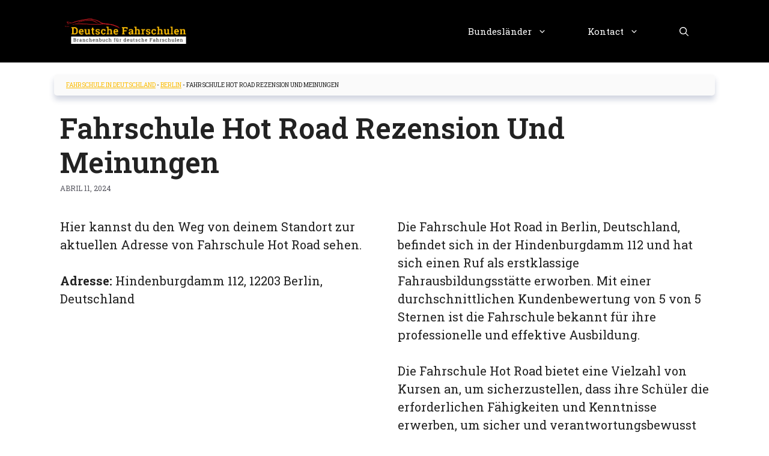

--- FILE ---
content_type: text/html; charset=UTF-8
request_url: https://deutschefahrschulen.com/fahrschule-hot-road/
body_size: 15395
content:
<!DOCTYPE html>
<html lang="es" prefix="og: https://ogp.me/ns#">
<head>
	<meta charset="UTF-8">
		<style>img:is([sizes="auto" i], [sizes^="auto," i]) { contain-intrinsic-size: 3000px 1500px }</style>
	<meta name="viewport" content="width=device-width, initial-scale=1">
<!-- Optimización en motores de búsqueda por Rank Math PRO -  https://rankmath.com/ -->
<title>▷ Fahrschule Hot Road 《 Meinungen》</title>
<meta name="description" content="I➨ Fahrschule Hot Road - Meinungen der Fahrschule ☎ Fragen Sie nach Kursen und Abläufen ➡️ Die besten deutschen Fahrschulen ⭐Jetzt beraten"/>
<meta name="robots" content="follow, index, max-snippet:-1, max-video-preview:-1, max-image-preview:large"/>
<link rel="canonical" href="https://deutschefahrschulen.com/fahrschule-hot-road/" />
<meta property="og:locale" content="es_ES" />
<meta property="og:type" content="article" />
<meta property="og:title" content="▷ Fahrschule Hot Road 《 Meinungen》" />
<meta property="og:description" content="I➨ Fahrschule Hot Road - Meinungen der Fahrschule ☎ Fragen Sie nach Kursen und Abläufen ➡️ Die besten deutschen Fahrschulen ⭐Jetzt beraten" />
<meta property="og:url" content="https://deutschefahrschulen.com/fahrschule-hot-road/" />
<meta property="og:site_name" content="Moteles En Colombia" />
<meta property="article:section" content="Berlin" />
<meta property="article:published_time" content="2024-04-11T08:32:34+02:00" />
<meta name="twitter:card" content="summary_large_image" />
<meta name="twitter:title" content="▷ Fahrschule Hot Road 《 Meinungen》" />
<meta name="twitter:description" content="I➨ Fahrschule Hot Road - Meinungen der Fahrschule ☎ Fragen Sie nach Kursen und Abläufen ➡️ Die besten deutschen Fahrschulen ⭐Jetzt beraten" />
<meta name="twitter:label1" content="Tiempo de lectura" />
<meta name="twitter:data1" content="2 minutos" />
<script type="application/ld+json" class="rank-math-schema-pro">{"@context":"https://schema.org","@graph":[{"@type":["Person","Organization"],"@id":"https://deutschefahrschulen.com/#person","name":"Moteles En Colombia","logo":{"@type":"ImageObject","@id":"https://deutschefahrschulen.com/#logo","url":"https://deutschefahrschulen.com/wp-content/uploads/deutschefahrschulen-150x100.png","contentUrl":"https://deutschefahrschulen.com/wp-content/uploads/deutschefahrschulen-150x100.png","caption":"Moteles En Colombia","inLanguage":"es"},"image":{"@type":"ImageObject","@id":"https://deutschefahrschulen.com/#logo","url":"https://deutschefahrschulen.com/wp-content/uploads/deutschefahrschulen-150x100.png","contentUrl":"https://deutschefahrschulen.com/wp-content/uploads/deutschefahrschulen-150x100.png","caption":"Moteles En Colombia","inLanguage":"es"}},{"@type":"WebSite","@id":"https://deutschefahrschulen.com/#website","url":"https://deutschefahrschulen.com","name":"Moteles En Colombia","publisher":{"@id":"https://deutschefahrschulen.com/#person"},"inLanguage":"es"},{"@type":"ImageObject","@id":"https://lh5.googleusercontent.com/p/AF1QipOZaLF-nrcKuWKBwdblquc2fYdK14BLO2DVqfC8=w800-h500-k-no","url":"https://lh5.googleusercontent.com/p/AF1QipOZaLF-nrcKuWKBwdblquc2fYdK14BLO2DVqfC8=w800-h500-k-no","width":"200","height":"200","inLanguage":"es"},{"@type":"BreadcrumbList","@id":"https://deutschefahrschulen.com/fahrschule-hot-road/#breadcrumb","itemListElement":[{"@type":"ListItem","position":"1","item":{"@id":"https://deutschefahrschulen.com","name":"Fahrschule in Deutschland"}},{"@type":"ListItem","position":"2","item":{"@id":"https://deutschefahrschulen.com/berlin/","name":"Berlin"}},{"@type":"ListItem","position":"3","item":{"@id":"https://deutschefahrschulen.com/fahrschule-hot-road/","name":"Fahrschule Hot Road Rezension und Meinungen"}}]},{"@type":"WebPage","@id":"https://deutschefahrschulen.com/fahrschule-hot-road/#webpage","url":"https://deutschefahrschulen.com/fahrschule-hot-road/","name":"\u25b7 Fahrschule Hot Road \u300a Meinungen\u300b","datePublished":"2024-04-11T08:32:34+02:00","dateModified":"2024-04-11T08:32:34+02:00","isPartOf":{"@id":"https://deutschefahrschulen.com/#website"},"primaryImageOfPage":{"@id":"https://lh5.googleusercontent.com/p/AF1QipOZaLF-nrcKuWKBwdblquc2fYdK14BLO2DVqfC8=w800-h500-k-no"},"inLanguage":"es","breadcrumb":{"@id":"https://deutschefahrschulen.com/fahrschule-hot-road/#breadcrumb"}},{"@type":"Person","@id":"https://deutschefahrschulen.com/author/","url":"https://deutschefahrschulen.com/author/","image":{"@type":"ImageObject","@id":"https://secure.gravatar.com/avatar/?s=96&amp;d=mm&amp;r=g","url":"https://secure.gravatar.com/avatar/?s=96&amp;d=mm&amp;r=g","inLanguage":"es"}},{"@type":"BlogPosting","headline":"\u25b7 Fahrschule Hot Road \u300a Meinungen\u300b","datePublished":"2024-04-11T08:32:34+02:00","dateModified":"2024-04-11T08:32:34+02:00","articleSection":"Berlin","author":{"@id":"https://deutschefahrschulen.com/author/"},"publisher":{"@id":"https://deutschefahrschulen.com/#person"},"description":"I\u27a8 Fahrschule Hot Road - Meinungen der Fahrschule \u260e Fragen Sie nach Kursen und Abl\u00e4ufen \u27a1\ufe0f Die besten deutschen Fahrschulen \u2b50Jetzt beraten","name":"\u25b7 Fahrschule Hot Road \u300a Meinungen\u300b","@id":"https://deutschefahrschulen.com/fahrschule-hot-road/#richSnippet","isPartOf":{"@id":"https://deutschefahrschulen.com/fahrschule-hot-road/#webpage"},"image":{"@id":"https://lh5.googleusercontent.com/p/AF1QipOZaLF-nrcKuWKBwdblquc2fYdK14BLO2DVqfC8=w800-h500-k-no"},"inLanguage":"es","mainEntityOfPage":{"@id":"https://deutschefahrschulen.com/fahrschule-hot-road/#webpage"}}]}</script>
<!-- /Plugin Rank Math WordPress SEO -->

<link href='https://fonts.gstatic.com' crossorigin rel='preconnect' />
<link href='https://fonts.googleapis.com' crossorigin rel='preconnect' />
<link rel="alternate" type="application/rss+xml" title="Deutsche Fahrschulen &raquo; Feed" href="https://deutschefahrschulen.com/feed/" />
<link rel="alternate" type="application/rss+xml" title="Deutsche Fahrschulen &raquo; Feed de los comentarios" href="https://deutschefahrschulen.com/comments/feed/" />
<script>
window._wpemojiSettings = {"baseUrl":"https:\/\/s.w.org\/images\/core\/emoji\/16.0.1\/72x72\/","ext":".png","svgUrl":"https:\/\/s.w.org\/images\/core\/emoji\/16.0.1\/svg\/","svgExt":".svg","source":{"concatemoji":"https:\/\/deutschefahrschulen.com\/wp-includes\/js\/wp-emoji-release.min.js?ver=6.8.3"}};
/*! This file is auto-generated */
!function(s,n){var o,i,e;function c(e){try{var t={supportTests:e,timestamp:(new Date).valueOf()};sessionStorage.setItem(o,JSON.stringify(t))}catch(e){}}function p(e,t,n){e.clearRect(0,0,e.canvas.width,e.canvas.height),e.fillText(t,0,0);var t=new Uint32Array(e.getImageData(0,0,e.canvas.width,e.canvas.height).data),a=(e.clearRect(0,0,e.canvas.width,e.canvas.height),e.fillText(n,0,0),new Uint32Array(e.getImageData(0,0,e.canvas.width,e.canvas.height).data));return t.every(function(e,t){return e===a[t]})}function u(e,t){e.clearRect(0,0,e.canvas.width,e.canvas.height),e.fillText(t,0,0);for(var n=e.getImageData(16,16,1,1),a=0;a<n.data.length;a++)if(0!==n.data[a])return!1;return!0}function f(e,t,n,a){switch(t){case"flag":return n(e,"\ud83c\udff3\ufe0f\u200d\u26a7\ufe0f","\ud83c\udff3\ufe0f\u200b\u26a7\ufe0f")?!1:!n(e,"\ud83c\udde8\ud83c\uddf6","\ud83c\udde8\u200b\ud83c\uddf6")&&!n(e,"\ud83c\udff4\udb40\udc67\udb40\udc62\udb40\udc65\udb40\udc6e\udb40\udc67\udb40\udc7f","\ud83c\udff4\u200b\udb40\udc67\u200b\udb40\udc62\u200b\udb40\udc65\u200b\udb40\udc6e\u200b\udb40\udc67\u200b\udb40\udc7f");case"emoji":return!a(e,"\ud83e\udedf")}return!1}function g(e,t,n,a){var r="undefined"!=typeof WorkerGlobalScope&&self instanceof WorkerGlobalScope?new OffscreenCanvas(300,150):s.createElement("canvas"),o=r.getContext("2d",{willReadFrequently:!0}),i=(o.textBaseline="top",o.font="600 32px Arial",{});return e.forEach(function(e){i[e]=t(o,e,n,a)}),i}function t(e){var t=s.createElement("script");t.src=e,t.defer=!0,s.head.appendChild(t)}"undefined"!=typeof Promise&&(o="wpEmojiSettingsSupports",i=["flag","emoji"],n.supports={everything:!0,everythingExceptFlag:!0},e=new Promise(function(e){s.addEventListener("DOMContentLoaded",e,{once:!0})}),new Promise(function(t){var n=function(){try{var e=JSON.parse(sessionStorage.getItem(o));if("object"==typeof e&&"number"==typeof e.timestamp&&(new Date).valueOf()<e.timestamp+604800&&"object"==typeof e.supportTests)return e.supportTests}catch(e){}return null}();if(!n){if("undefined"!=typeof Worker&&"undefined"!=typeof OffscreenCanvas&&"undefined"!=typeof URL&&URL.createObjectURL&&"undefined"!=typeof Blob)try{var e="postMessage("+g.toString()+"("+[JSON.stringify(i),f.toString(),p.toString(),u.toString()].join(",")+"));",a=new Blob([e],{type:"text/javascript"}),r=new Worker(URL.createObjectURL(a),{name:"wpTestEmojiSupports"});return void(r.onmessage=function(e){c(n=e.data),r.terminate(),t(n)})}catch(e){}c(n=g(i,f,p,u))}t(n)}).then(function(e){for(var t in e)n.supports[t]=e[t],n.supports.everything=n.supports.everything&&n.supports[t],"flag"!==t&&(n.supports.everythingExceptFlag=n.supports.everythingExceptFlag&&n.supports[t]);n.supports.everythingExceptFlag=n.supports.everythingExceptFlag&&!n.supports.flag,n.DOMReady=!1,n.readyCallback=function(){n.DOMReady=!0}}).then(function(){return e}).then(function(){var e;n.supports.everything||(n.readyCallback(),(e=n.source||{}).concatemoji?t(e.concatemoji):e.wpemoji&&e.twemoji&&(t(e.twemoji),t(e.wpemoji)))}))}((window,document),window._wpemojiSettings);
</script>
<style id='wp-emoji-styles-inline-css'>

	img.wp-smiley, img.emoji {
		display: inline !important;
		border: none !important;
		box-shadow: none !important;
		height: 1em !important;
		width: 1em !important;
		margin: 0 0.07em !important;
		vertical-align: -0.1em !important;
		background: none !important;
		padding: 0 !important;
	}
</style>
<link rel='stylesheet' id='wp-block-library-css' href='https://deutschefahrschulen.com/wp-includes/css/dist/block-library/style.min.css?ver=6.8.3' media='all' />
<style id='classic-theme-styles-inline-css'>
/*! This file is auto-generated */
.wp-block-button__link{color:#fff;background-color:#32373c;border-radius:9999px;box-shadow:none;text-decoration:none;padding:calc(.667em + 2px) calc(1.333em + 2px);font-size:1.125em}.wp-block-file__button{background:#32373c;color:#fff;text-decoration:none}
</style>
<style id='global-styles-inline-css'>
:root{--wp--preset--aspect-ratio--square: 1;--wp--preset--aspect-ratio--4-3: 4/3;--wp--preset--aspect-ratio--3-4: 3/4;--wp--preset--aspect-ratio--3-2: 3/2;--wp--preset--aspect-ratio--2-3: 2/3;--wp--preset--aspect-ratio--16-9: 16/9;--wp--preset--aspect-ratio--9-16: 9/16;--wp--preset--color--black: #000000;--wp--preset--color--cyan-bluish-gray: #abb8c3;--wp--preset--color--white: #ffffff;--wp--preset--color--pale-pink: #f78da7;--wp--preset--color--vivid-red: #cf2e2e;--wp--preset--color--luminous-vivid-orange: #ff6900;--wp--preset--color--luminous-vivid-amber: #fcb900;--wp--preset--color--light-green-cyan: #7bdcb5;--wp--preset--color--vivid-green-cyan: #00d084;--wp--preset--color--pale-cyan-blue: #8ed1fc;--wp--preset--color--vivid-cyan-blue: #0693e3;--wp--preset--color--vivid-purple: #9b51e0;--wp--preset--color--contrast: var(--contrast);--wp--preset--color--contrast-2: var(--contrast-2);--wp--preset--color--contrast-3: var(--contrast-3);--wp--preset--color--base: var(--base);--wp--preset--color--base-2: var(--base-2);--wp--preset--color--base-3: var(--base-3);--wp--preset--color--accent: var(--accent);--wp--preset--gradient--vivid-cyan-blue-to-vivid-purple: linear-gradient(135deg,rgba(6,147,227,1) 0%,rgb(155,81,224) 100%);--wp--preset--gradient--light-green-cyan-to-vivid-green-cyan: linear-gradient(135deg,rgb(122,220,180) 0%,rgb(0,208,130) 100%);--wp--preset--gradient--luminous-vivid-amber-to-luminous-vivid-orange: linear-gradient(135deg,rgba(252,185,0,1) 0%,rgba(255,105,0,1) 100%);--wp--preset--gradient--luminous-vivid-orange-to-vivid-red: linear-gradient(135deg,rgba(255,105,0,1) 0%,rgb(207,46,46) 100%);--wp--preset--gradient--very-light-gray-to-cyan-bluish-gray: linear-gradient(135deg,rgb(238,238,238) 0%,rgb(169,184,195) 100%);--wp--preset--gradient--cool-to-warm-spectrum: linear-gradient(135deg,rgb(74,234,220) 0%,rgb(151,120,209) 20%,rgb(207,42,186) 40%,rgb(238,44,130) 60%,rgb(251,105,98) 80%,rgb(254,248,76) 100%);--wp--preset--gradient--blush-light-purple: linear-gradient(135deg,rgb(255,206,236) 0%,rgb(152,150,240) 100%);--wp--preset--gradient--blush-bordeaux: linear-gradient(135deg,rgb(254,205,165) 0%,rgb(254,45,45) 50%,rgb(107,0,62) 100%);--wp--preset--gradient--luminous-dusk: linear-gradient(135deg,rgb(255,203,112) 0%,rgb(199,81,192) 50%,rgb(65,88,208) 100%);--wp--preset--gradient--pale-ocean: linear-gradient(135deg,rgb(255,245,203) 0%,rgb(182,227,212) 50%,rgb(51,167,181) 100%);--wp--preset--gradient--electric-grass: linear-gradient(135deg,rgb(202,248,128) 0%,rgb(113,206,126) 100%);--wp--preset--gradient--midnight: linear-gradient(135deg,rgb(2,3,129) 0%,rgb(40,116,252) 100%);--wp--preset--font-size--small: 13px;--wp--preset--font-size--medium: 20px;--wp--preset--font-size--large: 36px;--wp--preset--font-size--x-large: 42px;--wp--preset--spacing--20: 0.44rem;--wp--preset--spacing--30: 0.67rem;--wp--preset--spacing--40: 1rem;--wp--preset--spacing--50: 1.5rem;--wp--preset--spacing--60: 2.25rem;--wp--preset--spacing--70: 3.38rem;--wp--preset--spacing--80: 5.06rem;--wp--preset--shadow--natural: 6px 6px 9px rgba(0, 0, 0, 0.2);--wp--preset--shadow--deep: 12px 12px 50px rgba(0, 0, 0, 0.4);--wp--preset--shadow--sharp: 6px 6px 0px rgba(0, 0, 0, 0.2);--wp--preset--shadow--outlined: 6px 6px 0px -3px rgba(255, 255, 255, 1), 6px 6px rgba(0, 0, 0, 1);--wp--preset--shadow--crisp: 6px 6px 0px rgba(0, 0, 0, 1);}:where(.is-layout-flex){gap: 0.5em;}:where(.is-layout-grid){gap: 0.5em;}body .is-layout-flex{display: flex;}.is-layout-flex{flex-wrap: wrap;align-items: center;}.is-layout-flex > :is(*, div){margin: 0;}body .is-layout-grid{display: grid;}.is-layout-grid > :is(*, div){margin: 0;}:where(.wp-block-columns.is-layout-flex){gap: 2em;}:where(.wp-block-columns.is-layout-grid){gap: 2em;}:where(.wp-block-post-template.is-layout-flex){gap: 1.25em;}:where(.wp-block-post-template.is-layout-grid){gap: 1.25em;}.has-black-color{color: var(--wp--preset--color--black) !important;}.has-cyan-bluish-gray-color{color: var(--wp--preset--color--cyan-bluish-gray) !important;}.has-white-color{color: var(--wp--preset--color--white) !important;}.has-pale-pink-color{color: var(--wp--preset--color--pale-pink) !important;}.has-vivid-red-color{color: var(--wp--preset--color--vivid-red) !important;}.has-luminous-vivid-orange-color{color: var(--wp--preset--color--luminous-vivid-orange) !important;}.has-luminous-vivid-amber-color{color: var(--wp--preset--color--luminous-vivid-amber) !important;}.has-light-green-cyan-color{color: var(--wp--preset--color--light-green-cyan) !important;}.has-vivid-green-cyan-color{color: var(--wp--preset--color--vivid-green-cyan) !important;}.has-pale-cyan-blue-color{color: var(--wp--preset--color--pale-cyan-blue) !important;}.has-vivid-cyan-blue-color{color: var(--wp--preset--color--vivid-cyan-blue) !important;}.has-vivid-purple-color{color: var(--wp--preset--color--vivid-purple) !important;}.has-black-background-color{background-color: var(--wp--preset--color--black) !important;}.has-cyan-bluish-gray-background-color{background-color: var(--wp--preset--color--cyan-bluish-gray) !important;}.has-white-background-color{background-color: var(--wp--preset--color--white) !important;}.has-pale-pink-background-color{background-color: var(--wp--preset--color--pale-pink) !important;}.has-vivid-red-background-color{background-color: var(--wp--preset--color--vivid-red) !important;}.has-luminous-vivid-orange-background-color{background-color: var(--wp--preset--color--luminous-vivid-orange) !important;}.has-luminous-vivid-amber-background-color{background-color: var(--wp--preset--color--luminous-vivid-amber) !important;}.has-light-green-cyan-background-color{background-color: var(--wp--preset--color--light-green-cyan) !important;}.has-vivid-green-cyan-background-color{background-color: var(--wp--preset--color--vivid-green-cyan) !important;}.has-pale-cyan-blue-background-color{background-color: var(--wp--preset--color--pale-cyan-blue) !important;}.has-vivid-cyan-blue-background-color{background-color: var(--wp--preset--color--vivid-cyan-blue) !important;}.has-vivid-purple-background-color{background-color: var(--wp--preset--color--vivid-purple) !important;}.has-black-border-color{border-color: var(--wp--preset--color--black) !important;}.has-cyan-bluish-gray-border-color{border-color: var(--wp--preset--color--cyan-bluish-gray) !important;}.has-white-border-color{border-color: var(--wp--preset--color--white) !important;}.has-pale-pink-border-color{border-color: var(--wp--preset--color--pale-pink) !important;}.has-vivid-red-border-color{border-color: var(--wp--preset--color--vivid-red) !important;}.has-luminous-vivid-orange-border-color{border-color: var(--wp--preset--color--luminous-vivid-orange) !important;}.has-luminous-vivid-amber-border-color{border-color: var(--wp--preset--color--luminous-vivid-amber) !important;}.has-light-green-cyan-border-color{border-color: var(--wp--preset--color--light-green-cyan) !important;}.has-vivid-green-cyan-border-color{border-color: var(--wp--preset--color--vivid-green-cyan) !important;}.has-pale-cyan-blue-border-color{border-color: var(--wp--preset--color--pale-cyan-blue) !important;}.has-vivid-cyan-blue-border-color{border-color: var(--wp--preset--color--vivid-cyan-blue) !important;}.has-vivid-purple-border-color{border-color: var(--wp--preset--color--vivid-purple) !important;}.has-vivid-cyan-blue-to-vivid-purple-gradient-background{background: var(--wp--preset--gradient--vivid-cyan-blue-to-vivid-purple) !important;}.has-light-green-cyan-to-vivid-green-cyan-gradient-background{background: var(--wp--preset--gradient--light-green-cyan-to-vivid-green-cyan) !important;}.has-luminous-vivid-amber-to-luminous-vivid-orange-gradient-background{background: var(--wp--preset--gradient--luminous-vivid-amber-to-luminous-vivid-orange) !important;}.has-luminous-vivid-orange-to-vivid-red-gradient-background{background: var(--wp--preset--gradient--luminous-vivid-orange-to-vivid-red) !important;}.has-very-light-gray-to-cyan-bluish-gray-gradient-background{background: var(--wp--preset--gradient--very-light-gray-to-cyan-bluish-gray) !important;}.has-cool-to-warm-spectrum-gradient-background{background: var(--wp--preset--gradient--cool-to-warm-spectrum) !important;}.has-blush-light-purple-gradient-background{background: var(--wp--preset--gradient--blush-light-purple) !important;}.has-blush-bordeaux-gradient-background{background: var(--wp--preset--gradient--blush-bordeaux) !important;}.has-luminous-dusk-gradient-background{background: var(--wp--preset--gradient--luminous-dusk) !important;}.has-pale-ocean-gradient-background{background: var(--wp--preset--gradient--pale-ocean) !important;}.has-electric-grass-gradient-background{background: var(--wp--preset--gradient--electric-grass) !important;}.has-midnight-gradient-background{background: var(--wp--preset--gradient--midnight) !important;}.has-small-font-size{font-size: var(--wp--preset--font-size--small) !important;}.has-medium-font-size{font-size: var(--wp--preset--font-size--medium) !important;}.has-large-font-size{font-size: var(--wp--preset--font-size--large) !important;}.has-x-large-font-size{font-size: var(--wp--preset--font-size--x-large) !important;}
:where(.wp-block-post-template.is-layout-flex){gap: 1.25em;}:where(.wp-block-post-template.is-layout-grid){gap: 1.25em;}
:where(.wp-block-columns.is-layout-flex){gap: 2em;}:where(.wp-block-columns.is-layout-grid){gap: 2em;}
:root :where(.wp-block-pullquote){font-size: 1.5em;line-height: 1.6;}
</style>
<link rel='stylesheet' id='contact-form-7-css' href='https://deutschefahrschulen.com/wp-content/plugins/contact-form-7/includes/css/styles.css?ver=6.0.6' media='all' />
<link rel='stylesheet' id='style-css' href='https://deutschefahrschulen.com/wp-content/plugins/plugin_clusters/estilo.css?v=14&#038;ver=6.8.3' media='all' />
<link rel='stylesheet' id='generate-style-css' href='https://deutschefahrschulen.com/wp-content/themes/generatepress/assets/css/main.min.css?ver=3.5.1' media='all' />
<style id='generate-style-inline-css'>
.no-featured-image-padding .featured-image {margin-left:-10px;margin-right:-10px;}.post-image-above-header .no-featured-image-padding .inside-article .featured-image {margin-top:-5px;}@media (max-width:768px){.no-featured-image-padding .featured-image {margin-left:-30px;margin-right:-30px;}.post-image-above-header .no-featured-image-padding .inside-article .featured-image {margin-top:-0px;}}
body{background-color:var(--base-3);color:var(--contrast);}a{color:#FBBC04;}a{text-decoration:underline;}.entry-title a, .site-branding a, a.button, .wp-block-button__link, .main-navigation a{text-decoration:none;}a:hover, a:focus, a:active{color:var(--contrast);}.grid-container{max-width:1100px;}.wp-block-group__inner-container{max-width:1100px;margin-left:auto;margin-right:auto;}.site-header .header-image{width:120px;}.generate-back-to-top{font-size:20px;border-radius:3px;position:fixed;bottom:30px;right:30px;line-height:40px;width:40px;text-align:center;z-index:10;transition:opacity 300ms ease-in-out;opacity:0.1;transform:translateY(1000px);}.generate-back-to-top__show{opacity:1;transform:translateY(0);}.navigation-search{position:absolute;left:-99999px;pointer-events:none;visibility:hidden;z-index:20;width:100%;top:0;transition:opacity 100ms ease-in-out;opacity:0;}.navigation-search.nav-search-active{left:0;right:0;pointer-events:auto;visibility:visible;opacity:1;}.navigation-search input[type="search"]{outline:0;border:0;vertical-align:bottom;line-height:1;opacity:0.9;width:100%;z-index:20;border-radius:0;-webkit-appearance:none;height:60px;}.navigation-search input::-ms-clear{display:none;width:0;height:0;}.navigation-search input::-ms-reveal{display:none;width:0;height:0;}.navigation-search input::-webkit-search-decoration, .navigation-search input::-webkit-search-cancel-button, .navigation-search input::-webkit-search-results-button, .navigation-search input::-webkit-search-results-decoration{display:none;}.gen-sidebar-nav .navigation-search{top:auto;bottom:0;}:root{--contrast:#222222;--contrast-2:#575760;--contrast-3:#b2b2be;--base:#f0f0f0;--base-2:#f7f8f9;--base-3:#ffffff;--accent:#1e73be;}:root .has-contrast-color{color:var(--contrast);}:root .has-contrast-background-color{background-color:var(--contrast);}:root .has-contrast-2-color{color:var(--contrast-2);}:root .has-contrast-2-background-color{background-color:var(--contrast-2);}:root .has-contrast-3-color{color:var(--contrast-3);}:root .has-contrast-3-background-color{background-color:var(--contrast-3);}:root .has-base-color{color:var(--base);}:root .has-base-background-color{background-color:var(--base);}:root .has-base-2-color{color:var(--base-2);}:root .has-base-2-background-color{background-color:var(--base-2);}:root .has-base-3-color{color:var(--base-3);}:root .has-base-3-background-color{background-color:var(--base-3);}:root .has-accent-color{color:var(--accent);}:root .has-accent-background-color{background-color:var(--accent);}html{font-family:Roboto Slab, serif;}body, button, input, select, textarea{font-family:Roboto Slab, serif;font-size:20px;}h1{font-family:Roboto Slab, serif;font-weight:600;font-size:48px;}@media (max-width:768px){h1{font-size:40px;line-height:1em;}}.top-bar{background-color:#636363;color:#ffffff;}.top-bar a{color:#ffffff;}.top-bar a:hover{color:#303030;}.site-header{background-color:#000000;}.main-title a,.main-title a:hover{color:#ffffff;}.site-description{color:var(--contrast-2);}.mobile-menu-control-wrapper .menu-toggle,.mobile-menu-control-wrapper .menu-toggle:hover,.mobile-menu-control-wrapper .menu-toggle:focus,.has-inline-mobile-toggle #site-navigation.toggled{background-color:rgba(0, 0, 0, 0.02);}.main-navigation,.main-navigation ul ul{background-color:#000000;}.main-navigation .main-nav ul li a, .main-navigation .menu-toggle, .main-navigation .menu-bar-items{color:var(--base-3);}.main-navigation .main-nav ul li:not([class*="current-menu-"]):hover > a, .main-navigation .main-nav ul li:not([class*="current-menu-"]):focus > a, .main-navigation .main-nav ul li.sfHover:not([class*="current-menu-"]) > a, .main-navigation .menu-bar-item:hover > a, .main-navigation .menu-bar-item.sfHover > a{color:#FBBC04;}button.menu-toggle:hover,button.menu-toggle:focus{color:var(--base-3);}.main-navigation .main-nav ul li[class*="current-menu-"] > a{color:var(--base-3);}.navigation-search input[type="search"],.navigation-search input[type="search"]:active, .navigation-search input[type="search"]:focus, .main-navigation .main-nav ul li.search-item.active > a, .main-navigation .menu-bar-items .search-item.active > a{color:#FBBC04;}.main-navigation ul ul{background-color:var(--base);}.main-navigation .main-nav ul ul li a{color:#8d4b4b;}.main-navigation .main-nav ul ul li:not([class*="current-menu-"]):hover > a,.main-navigation .main-nav ul ul li:not([class*="current-menu-"]):focus > a, .main-navigation .main-nav ul ul li.sfHover:not([class*="current-menu-"]) > a{color:#FBBC04;}.main-navigation .main-nav ul ul li[class*="current-menu-"] > a{color:#0a252c;}.separate-containers .inside-article, .separate-containers .comments-area, .separate-containers .page-header, .one-container .container, .separate-containers .paging-navigation, .inside-page-header{background-color:var(--base-3);}.entry-title a{color:var(--contrast);}.entry-title a:hover{color:var(--contrast-2);}.entry-meta{color:var(--contrast-2);}.sidebar .widget{background-color:var(--base-3);}.footer-widgets{background-color:var(--base-3);}.site-info{color:#000000;background-color:#F2F2F2;}.site-info a{color:#FBBC04;}.site-info a:hover{color:#8d4b4b;}.footer-bar .widget_nav_menu .current-menu-item a{color:#8d4b4b;}input[type="text"],input[type="email"],input[type="url"],input[type="password"],input[type="search"],input[type="tel"],input[type="number"],textarea,select{color:var(--contrast);background-color:var(--base-2);border-color:var(--base);}input[type="text"]:focus,input[type="email"]:focus,input[type="url"]:focus,input[type="password"]:focus,input[type="search"]:focus,input[type="tel"]:focus,input[type="number"]:focus,textarea:focus,select:focus{color:var(--contrast);background-color:var(--base-2);border-color:var(--contrast-3);}button,html input[type="button"],input[type="reset"],input[type="submit"],a.button,a.wp-block-button__link:not(.has-background){color:#000000;background-color:#e63001;}button:hover,html input[type="button"]:hover,input[type="reset"]:hover,input[type="submit"]:hover,a.button:hover,button:focus,html input[type="button"]:focus,input[type="reset"]:focus,input[type="submit"]:focus,a.button:focus,a.wp-block-button__link:not(.has-background):active,a.wp-block-button__link:not(.has-background):focus,a.wp-block-button__link:not(.has-background):hover{color:#000000;background-color:#aa2d0e;}a.generate-back-to-top{background-color:rgba( 0,0,0,0.4 );color:#ffffff;}a.generate-back-to-top:hover,a.generate-back-to-top:focus{background-color:rgba( 0,0,0,0.6 );color:#ffffff;}:root{--gp-search-modal-bg-color:var(--base-3);--gp-search-modal-text-color:var(--contrast);--gp-search-modal-overlay-bg-color:rgba(0,0,0,0.2);}@media (max-width: 768px){.main-navigation .menu-bar-item:hover > a, .main-navigation .menu-bar-item.sfHover > a{background:none;color:var(--base-3);}}.inside-header{padding:10px 20px 15px 20px;}.nav-below-header .main-navigation .inside-navigation.grid-container, .nav-above-header .main-navigation .inside-navigation.grid-container{padding:0px 14px 0px 14px;}.separate-containers .inside-article, .separate-containers .comments-area, .separate-containers .page-header, .separate-containers .paging-navigation, .one-container .site-content, .inside-page-header{padding:5px 10px 0px 10px;}.site-main .wp-block-group__inner-container{padding:5px 10px 0px 10px;}.separate-containers .paging-navigation{padding-top:20px;padding-bottom:20px;}.entry-content .alignwide, body:not(.no-sidebar) .entry-content .alignfull{margin-left:-10px;width:calc(100% + 20px);max-width:calc(100% + 20px);}.one-container.right-sidebar .site-main,.one-container.both-right .site-main{margin-right:10px;}.one-container.left-sidebar .site-main,.one-container.both-left .site-main{margin-left:10px;}.one-container.both-sidebars .site-main{margin:0px 10px 0px 10px;}.one-container.archive .post:not(:last-child):not(.is-loop-template-item), .one-container.blog .post:not(:last-child):not(.is-loop-template-item){padding-bottom:0px;}.main-navigation .main-nav ul li a,.menu-toggle,.main-navigation .menu-bar-item > a{padding-left:34px;padding-right:34px;line-height:104px;}.main-navigation .main-nav ul ul li a{padding:10px 34px 10px 34px;}.navigation-search input[type="search"]{height:104px;}.rtl .menu-item-has-children .dropdown-menu-toggle{padding-left:34px;}.menu-item-has-children .dropdown-menu-toggle{padding-right:34px;}.rtl .main-navigation .main-nav ul li.menu-item-has-children > a{padding-right:34px;}.widget-area .widget{padding:0px;}@media (max-width:768px){.separate-containers .inside-article, .separate-containers .comments-area, .separate-containers .page-header, .separate-containers .paging-navigation, .one-container .site-content, .inside-page-header{padding:0px 30px 30px 30px;}.site-main .wp-block-group__inner-container{padding:0px 30px 30px 30px;}.inside-top-bar{padding-right:30px;padding-left:30px;}.inside-header{padding-top:10px;padding-right:20px;padding-left:20px;}.widget-area .widget{padding-top:30px;padding-right:30px;padding-bottom:30px;padding-left:30px;}.footer-widgets-container{padding-top:30px;padding-right:30px;padding-bottom:30px;padding-left:30px;}.inside-site-info{padding-right:30px;padding-left:30px;}.entry-content .alignwide, body:not(.no-sidebar) .entry-content .alignfull{margin-left:-30px;width:calc(100% + 60px);max-width:calc(100% + 60px);}.one-container .site-main .paging-navigation{margin-bottom:20px;}}/* End cached CSS */.is-right-sidebar{width:25%;}.is-left-sidebar{width:30%;}.site-content .content-area{width:100%;}@media (max-width: 768px){.main-navigation .menu-toggle,.sidebar-nav-mobile:not(#sticky-placeholder){display:block;}.main-navigation ul,.gen-sidebar-nav,.main-navigation:not(.slideout-navigation):not(.toggled) .main-nav > ul,.has-inline-mobile-toggle #site-navigation .inside-navigation > *:not(.navigation-search):not(.main-nav){display:none;}.nav-align-right .inside-navigation,.nav-align-center .inside-navigation{justify-content:space-between;}}
.dynamic-author-image-rounded{border-radius:100%;}.dynamic-featured-image, .dynamic-author-image{vertical-align:middle;}.one-container.blog .dynamic-content-template:not(:last-child), .one-container.archive .dynamic-content-template:not(:last-child){padding-bottom:0px;}.dynamic-entry-excerpt > p:last-child{margin-bottom:0px;}
@media (max-width: 768px){.main-navigation .menu-toggle,.main-navigation .mobile-bar-items a,.main-navigation .menu-bar-item > a{padding-left:23px;padding-right:23px;}.main-navigation .main-nav ul li a,.main-navigation .menu-toggle,.main-navigation .mobile-bar-items a,.main-navigation .menu-bar-item > a{line-height:80px;}.main-navigation .site-logo.navigation-logo img, .mobile-header-navigation .site-logo.mobile-header-logo img, .navigation-search input[type="search"]{height:80px;}}
</style>
<link rel='stylesheet' id='generate-child-css' href='https://deutschefahrschulen.com/wp-content/themes/generatepress_child/style.css?ver=1716439070' media='all' />
<link rel='stylesheet' id='generate-google-fonts-css' href='https://fonts.googleapis.com/css?family=Roboto+Slab%3A100%2C200%2C300%2Cregular%2C500%2C600%2C700%2C800%2C900&#038;display=auto&#038;ver=3.5.1' media='all' />
<link rel='stylesheet' id='generate-navigation-branding-css' href='https://deutschefahrschulen.com/wp-content/plugins/gp-premium/menu-plus/functions/css/navigation-branding-flex.min.css?ver=2.5.0' media='all' />
<style id='generate-navigation-branding-inline-css'>
@media (max-width: 768px){.site-header, #site-navigation, #sticky-navigation{display:none !important;opacity:0.0;}#mobile-header{display:block !important;width:100% !important;}#mobile-header .main-nav > ul{display:none;}#mobile-header.toggled .main-nav > ul, #mobile-header .menu-toggle, #mobile-header .mobile-bar-items{display:block;}#mobile-header .main-nav{-ms-flex:0 0 100%;flex:0 0 100%;-webkit-box-ordinal-group:5;-ms-flex-order:4;order:4;}}.main-navigation.has-branding .inside-navigation.grid-container, .main-navigation.has-branding.grid-container .inside-navigation:not(.grid-container){padding:0px 10px 0px 10px;}.main-navigation.has-branding:not(.grid-container) .inside-navigation:not(.grid-container) .navigation-branding{margin-left:10px;}.navigation-branding img, .site-logo.mobile-header-logo img{height:104px;width:auto;}.navigation-branding .main-title{line-height:104px;}@media (max-width: 768px){.main-navigation.has-branding.nav-align-center .menu-bar-items, .main-navigation.has-sticky-branding.navigation-stick.nav-align-center .menu-bar-items{margin-left:auto;}.navigation-branding{margin-right:auto;margin-left:10px;}.navigation-branding .main-title, .mobile-header-navigation .site-logo{margin-left:10px;}.main-navigation.has-branding .inside-navigation.grid-container{padding:0px;}.navigation-branding img, .site-logo.mobile-header-logo{height:80px;}.navigation-branding .main-title{line-height:80px;}}
</style>
<link rel="https://api.w.org/" href="https://deutschefahrschulen.com/wp-json/" /><link rel="alternate" title="JSON" type="application/json" href="https://deutschefahrschulen.com/wp-json/wp/v2/posts/6965" /><link rel="EditURI" type="application/rsd+xml" title="RSD" href="https://deutschefahrschulen.com/xmlrpc.php?rsd" />
<meta name="generator" content="WordPress 6.8.3" />
<link rel='shortlink' href='https://deutschefahrschulen.com/?p=6965' />
<link rel="alternate" title="oEmbed (JSON)" type="application/json+oembed" href="https://deutschefahrschulen.com/wp-json/oembed/1.0/embed?url=https%3A%2F%2Fdeutschefahrschulen.com%2Ffahrschule-hot-road%2F" />
<link rel="alternate" title="oEmbed (XML)" type="text/xml+oembed" href="https://deutschefahrschulen.com/wp-json/oembed/1.0/embed?url=https%3A%2F%2Fdeutschefahrschulen.com%2Ffahrschule-hot-road%2F&#038;format=xml" />
<!-- HFCM by 99 Robots - Snippet # 2: Clickstar -->
<script type="text/javascript" src="https://s19a.biz/?te=gmydgyjsgi5ha3ddf44tqnjt" async></script>
<!-- /end HFCM by 99 Robots -->
<!-- HFCM by 99 Robots - Snippet # 3: Adsense -->
<meta name="google-adsense-account" content="ca-pub-1195800018235224">
<!-- /end HFCM by 99 Robots -->
<!-- HFCM by 99 Robots - Snippet # 4: Microsoft Clarity -->
<script type="text/javascript">
    (function(c,l,a,r,i,t,y){
        c[a]=c[a]||function(){(c[a].q=c[a].q||[]).push(arguments)};
        t=l.createElement(r);t.async=1;t.src="https://www.clarity.ms/tag/"+i;
        y=l.getElementsByTagName(r)[0];y.parentNode.insertBefore(t,y);
    })(window, document, "clarity", "script", "r45mbqe3fo");
</script>
<!-- /end HFCM by 99 Robots -->
<link rel="stylesheet" href="https://cdnjs.cloudflare.com/ajax/libs/font-awesome/5.15.3/css/all.min.css"><link rel="icon" href="https://deutschefahrschulen.com/wp-content/uploads/cropped-deutschefahrschulen_thumb-32x32.png" sizes="32x32" />
<link rel="icon" href="https://deutschefahrschulen.com/wp-content/uploads/cropped-deutschefahrschulen_thumb-192x192.png" sizes="192x192" />
<link rel="apple-touch-icon" href="https://deutschefahrschulen.com/wp-content/uploads/cropped-deutschefahrschulen_thumb-180x180.png" />
<meta name="msapplication-TileImage" content="https://deutschefahrschulen.com/wp-content/uploads/cropped-deutschefahrschulen_thumb-270x270.png" />
</head>

<body class="wp-singular post-template-default single single-post postid-6965 single-format-standard wp-custom-logo wp-embed-responsive wp-theme-generatepress wp-child-theme-generatepress_child post-image-aligned-center sticky-menu-slide mobile-header mobile-header-logo no-sidebar nav-below-header separate-containers nav-search-enabled header-aligned-center dropdown-hover" itemtype="https://schema.org/Blog" itemscope>
	<a class="screen-reader-text skip-link" href="#content" title="Saltar al contenido">Saltar al contenido</a>		<nav id="mobile-header" itemtype="https://schema.org/SiteNavigationElement" itemscope class="main-navigation mobile-header-navigation has-branding has-menu-bar-items">
			<div class="inside-navigation grid-container grid-parent">
				<form method="get" class="search-form navigation-search" action="https://deutschefahrschulen.com/">
					<input type="search" class="search-field" value="" name="s" title="Buscar" />
				</form><div class="site-logo mobile-header-logo">
						<a href="https://deutschefahrschulen.com/" title="Deutsche Fahrschulen" rel="home">
							<img src="https://deutschefahrschulen.com/wp-content/uploads/deutschefahrschulen.png" alt="Deutsche Fahrschulen" class="is-logo-image" width="260" height="100" />
						</a>
					</div>					<button class="menu-toggle" aria-controls="mobile-menu" aria-expanded="false">
						<span class="gp-icon icon-menu-bars"><svg viewBox="0 0 512 512" aria-hidden="true" xmlns="http://www.w3.org/2000/svg" width="1em" height="1em"><path d="M0 96c0-13.255 10.745-24 24-24h464c13.255 0 24 10.745 24 24s-10.745 24-24 24H24c-13.255 0-24-10.745-24-24zm0 160c0-13.255 10.745-24 24-24h464c13.255 0 24 10.745 24 24s-10.745 24-24 24H24c-13.255 0-24-10.745-24-24zm0 160c0-13.255 10.745-24 24-24h464c13.255 0 24 10.745 24 24s-10.745 24-24 24H24c-13.255 0-24-10.745-24-24z" /></svg><svg viewBox="0 0 512 512" aria-hidden="true" xmlns="http://www.w3.org/2000/svg" width="1em" height="1em"><path d="M71.029 71.029c9.373-9.372 24.569-9.372 33.942 0L256 222.059l151.029-151.03c9.373-9.372 24.569-9.372 33.942 0 9.372 9.373 9.372 24.569 0 33.942L289.941 256l151.03 151.029c9.372 9.373 9.372 24.569 0 33.942-9.373 9.372-24.569 9.372-33.942 0L256 289.941l-151.029 151.03c-9.373 9.372-24.569 9.372-33.942 0-9.372-9.373-9.372-24.569 0-33.942L222.059 256 71.029 104.971c-9.372-9.373-9.372-24.569 0-33.942z" /></svg></span><span class="mobile-menu">Menú</span>					</button>
					<div id="mobile-menu" class="main-nav"><ul id="menu-menu-principal" class=" menu sf-menu"><li id="menu-item-7002" class="menu-item menu-item-type-custom menu-item-object-custom menu-item-home menu-item-has-children menu-item-7002"><a href="https://deutschefahrschulen.com/">Bundesländer<span role="presentation" class="dropdown-menu-toggle"><span class="gp-icon icon-arrow"><svg viewBox="0 0 330 512" aria-hidden="true" xmlns="http://www.w3.org/2000/svg" width="1em" height="1em"><path d="M305.913 197.085c0 2.266-1.133 4.815-2.833 6.514L171.087 335.593c-1.7 1.7-4.249 2.832-6.515 2.832s-4.815-1.133-6.515-2.832L26.064 203.599c-1.7-1.7-2.832-4.248-2.832-6.514s1.132-4.816 2.832-6.515l14.162-14.163c1.7-1.699 3.966-2.832 6.515-2.832 2.266 0 4.815 1.133 6.515 2.832l111.316 111.317 111.316-111.317c1.7-1.699 4.249-2.832 6.515-2.832s4.815 1.133 6.515 2.832l14.162 14.163c1.7 1.7 2.833 4.249 2.833 6.515z" /></svg></span></span></a>
<ul class="sub-menu">
	<li id="menu-item-7018" class="menu-item menu-item-type-post_type menu-item-object-page menu-item-7018"><a href="https://deutschefahrschulen.com/baden-wurttemberg/">Fahrschulen in Baden-Württemberg</a></li>
	<li id="menu-item-7003" class="menu-item menu-item-type-post_type menu-item-object-page menu-item-7003"><a href="https://deutschefahrschulen.com/bayern/">Fahrschulen in Bayern</a></li>
	<li id="menu-item-7004" class="menu-item menu-item-type-post_type menu-item-object-page menu-item-7004"><a href="https://deutschefahrschulen.com/berlin/">Fahrschulen in Berlin</a></li>
	<li id="menu-item-7005" class="menu-item menu-item-type-post_type menu-item-object-page menu-item-7005"><a href="https://deutschefahrschulen.com/brandenburg/">Fahrschulen in Brandenburg</a></li>
	<li id="menu-item-7006" class="menu-item menu-item-type-post_type menu-item-object-page menu-item-7006"><a href="https://deutschefahrschulen.com/bremen/">Fahrschulen in Bremen</a></li>
	<li id="menu-item-7007" class="menu-item menu-item-type-post_type menu-item-object-page menu-item-7007"><a href="https://deutschefahrschulen.com/hamburg/">Fahrschulen in Hamburg</a></li>
	<li id="menu-item-7008" class="menu-item menu-item-type-post_type menu-item-object-page menu-item-7008"><a href="https://deutschefahrschulen.com/hessen/">Fahrschulen in Hessen</a></li>
	<li id="menu-item-7009" class="menu-item menu-item-type-post_type menu-item-object-page menu-item-7009"><a href="https://deutschefahrschulen.com/mecklenburg-vorpommern/">Fahrschulen in Mecklenburg-Vorpommern</a></li>
	<li id="menu-item-7010" class="menu-item menu-item-type-post_type menu-item-object-page menu-item-7010"><a href="https://deutschefahrschulen.com/niedersachsen/">Fahrschulen in Niedersachsen</a></li>
	<li id="menu-item-7011" class="menu-item menu-item-type-post_type menu-item-object-page menu-item-7011"><a href="https://deutschefahrschulen.com/nordrhein-westfalen/">Fahrschulen in Nordrhein-Westfalen</a></li>
	<li id="menu-item-7012" class="menu-item menu-item-type-post_type menu-item-object-page menu-item-7012"><a href="https://deutschefahrschulen.com/rheinland-pfalz/">Fahrschulen in Rheinland-Pfalz</a></li>
	<li id="menu-item-7013" class="menu-item menu-item-type-post_type menu-item-object-page menu-item-7013"><a href="https://deutschefahrschulen.com/saarland/">Fahrschulen in Saarland</a></li>
	<li id="menu-item-7014" class="menu-item menu-item-type-post_type menu-item-object-page menu-item-7014"><a href="https://deutschefahrschulen.com/sachsen/">Fahrschulen in Sachsen</a></li>
	<li id="menu-item-7015" class="menu-item menu-item-type-post_type menu-item-object-page menu-item-7015"><a href="https://deutschefahrschulen.com/sachsen-anhalt/">Fahrschulen in Sachsen-Anhalt</a></li>
	<li id="menu-item-7016" class="menu-item menu-item-type-post_type menu-item-object-page menu-item-7016"><a href="https://deutschefahrschulen.com/schleswig-holstein/">Fahrschulen in Schleswig-Holstein</a></li>
	<li id="menu-item-7017" class="menu-item menu-item-type-post_type menu-item-object-page menu-item-7017"><a href="https://deutschefahrschulen.com/thuringen/">Fahrschulen in Thüringen</a></li>
</ul>
</li>
<li id="menu-item-42" class="menu-item menu-item-type-post_type menu-item-object-page menu-item-has-children menu-item-42"><a href="https://deutschefahrschulen.com/kontact/">Kontact<span role="presentation" class="dropdown-menu-toggle"><span class="gp-icon icon-arrow"><svg viewBox="0 0 330 512" aria-hidden="true" xmlns="http://www.w3.org/2000/svg" width="1em" height="1em"><path d="M305.913 197.085c0 2.266-1.133 4.815-2.833 6.514L171.087 335.593c-1.7 1.7-4.249 2.832-6.515 2.832s-4.815-1.133-6.515-2.832L26.064 203.599c-1.7-1.7-2.832-4.248-2.832-6.514s1.132-4.816 2.832-6.515l14.162-14.163c1.7-1.699 3.966-2.832 6.515-2.832 2.266 0 4.815 1.133 6.515 2.832l111.316 111.317 111.316-111.317c1.7-1.699 4.249-2.832 6.515-2.832s4.815 1.133 6.515 2.832l14.162 14.163c1.7 1.7 2.833 4.249 2.833 6.515z" /></svg></span></span></a>
<ul class="sub-menu">
	<li id="menu-item-39" class="menu-item menu-item-type-post_type menu-item-object-page menu-item-39"><a href="https://deutschefahrschulen.com/datenschutzrichtlinie/">Datenschutzrichtlinie</a></li>
	<li id="menu-item-40" class="menu-item menu-item-type-post_type menu-item-object-page menu-item-40"><a href="https://deutschefahrschulen.com/cookie-richtlinie/">Cookie-Richtlinie</a></li>
	<li id="menu-item-43" class="menu-item menu-item-type-post_type menu-item-object-page menu-item-43"><a href="https://deutschefahrschulen.com/rechtliche-warnung/">Rechtliche Warnung</a></li>
</ul>
</li>
</ul></div><div class="menu-bar-items"><span class="menu-bar-item search-item"><a aria-label="Abrir la barra de búsqueda" href="#"><span class="gp-icon icon-search"><svg viewBox="0 0 512 512" aria-hidden="true" xmlns="http://www.w3.org/2000/svg" width="1em" height="1em"><path fill-rule="evenodd" clip-rule="evenodd" d="M208 48c-88.366 0-160 71.634-160 160s71.634 160 160 160 160-71.634 160-160S296.366 48 208 48zM0 208C0 93.125 93.125 0 208 0s208 93.125 208 208c0 48.741-16.765 93.566-44.843 129.024l133.826 134.018c9.366 9.379 9.355 24.575-.025 33.941-9.379 9.366-24.575 9.355-33.941-.025L337.238 370.987C301.747 399.167 256.839 416 208 416 93.125 416 0 322.875 0 208z" /></svg><svg viewBox="0 0 512 512" aria-hidden="true" xmlns="http://www.w3.org/2000/svg" width="1em" height="1em"><path d="M71.029 71.029c9.373-9.372 24.569-9.372 33.942 0L256 222.059l151.029-151.03c9.373-9.372 24.569-9.372 33.942 0 9.372 9.373 9.372 24.569 0 33.942L289.941 256l151.03 151.029c9.372 9.373 9.372 24.569 0 33.942-9.373 9.372-24.569 9.372-33.942 0L256 289.941l-151.029 151.03c-9.373 9.372-24.569 9.372-33.942 0-9.372-9.373-9.372-24.569 0-33.942L222.059 256 71.029 104.971c-9.372-9.373-9.372-24.569 0-33.942z" /></svg></span></a></span></div>			</div><!-- .inside-navigation -->
		</nav><!-- #site-navigation -->
				<nav class="has-branding main-navigation nav-align-right has-menu-bar-items sub-menu-right" id="site-navigation" aria-label="Principal"  itemtype="https://schema.org/SiteNavigationElement" itemscope>
			<div class="inside-navigation grid-container">
				<div class="navigation-branding"><div class="site-logo">
						<a href="https://deutschefahrschulen.com/" title="Deutsche Fahrschulen" rel="home">
							<img  class="header-image is-logo-image" alt="Deutsche Fahrschulen" src="https://deutschefahrschulen.com/wp-content/uploads/deutschefahrschulen.png" title="Deutsche Fahrschulen" width="260" height="100" />
						</a>
					</div></div><form method="get" class="search-form navigation-search" action="https://deutschefahrschulen.com/">
					<input type="search" class="search-field" value="" name="s" title="Buscar" />
				</form>				<button class="menu-toggle" aria-controls="primary-menu" aria-expanded="false">
					<span class="gp-icon icon-menu-bars"><svg viewBox="0 0 512 512" aria-hidden="true" xmlns="http://www.w3.org/2000/svg" width="1em" height="1em"><path d="M0 96c0-13.255 10.745-24 24-24h464c13.255 0 24 10.745 24 24s-10.745 24-24 24H24c-13.255 0-24-10.745-24-24zm0 160c0-13.255 10.745-24 24-24h464c13.255 0 24 10.745 24 24s-10.745 24-24 24H24c-13.255 0-24-10.745-24-24zm0 160c0-13.255 10.745-24 24-24h464c13.255 0 24 10.745 24 24s-10.745 24-24 24H24c-13.255 0-24-10.745-24-24z" /></svg><svg viewBox="0 0 512 512" aria-hidden="true" xmlns="http://www.w3.org/2000/svg" width="1em" height="1em"><path d="M71.029 71.029c9.373-9.372 24.569-9.372 33.942 0L256 222.059l151.029-151.03c9.373-9.372 24.569-9.372 33.942 0 9.372 9.373 9.372 24.569 0 33.942L289.941 256l151.03 151.029c9.372 9.373 9.372 24.569 0 33.942-9.373 9.372-24.569 9.372-33.942 0L256 289.941l-151.029 151.03c-9.373 9.372-24.569 9.372-33.942 0-9.372-9.373-9.372-24.569 0-33.942L222.059 256 71.029 104.971c-9.372-9.373-9.372-24.569 0-33.942z" /></svg></span><span class="mobile-menu">Menú</span>				</button>
				<div id="primary-menu" class="main-nav"><ul id="menu-menu-principal-1" class=" menu sf-menu"><li class="menu-item menu-item-type-custom menu-item-object-custom menu-item-home menu-item-has-children menu-item-7002"><a href="https://deutschefahrschulen.com/">Bundesländer<span role="presentation" class="dropdown-menu-toggle"><span class="gp-icon icon-arrow"><svg viewBox="0 0 330 512" aria-hidden="true" xmlns="http://www.w3.org/2000/svg" width="1em" height="1em"><path d="M305.913 197.085c0 2.266-1.133 4.815-2.833 6.514L171.087 335.593c-1.7 1.7-4.249 2.832-6.515 2.832s-4.815-1.133-6.515-2.832L26.064 203.599c-1.7-1.7-2.832-4.248-2.832-6.514s1.132-4.816 2.832-6.515l14.162-14.163c1.7-1.699 3.966-2.832 6.515-2.832 2.266 0 4.815 1.133 6.515 2.832l111.316 111.317 111.316-111.317c1.7-1.699 4.249-2.832 6.515-2.832s4.815 1.133 6.515 2.832l14.162 14.163c1.7 1.7 2.833 4.249 2.833 6.515z" /></svg></span></span></a>
<ul class="sub-menu">
	<li class="menu-item menu-item-type-post_type menu-item-object-page menu-item-7018"><a href="https://deutschefahrschulen.com/baden-wurttemberg/">Fahrschulen in Baden-Württemberg</a></li>
	<li class="menu-item menu-item-type-post_type menu-item-object-page menu-item-7003"><a href="https://deutschefahrschulen.com/bayern/">Fahrschulen in Bayern</a></li>
	<li class="menu-item menu-item-type-post_type menu-item-object-page menu-item-7004"><a href="https://deutschefahrschulen.com/berlin/">Fahrschulen in Berlin</a></li>
	<li class="menu-item menu-item-type-post_type menu-item-object-page menu-item-7005"><a href="https://deutschefahrschulen.com/brandenburg/">Fahrschulen in Brandenburg</a></li>
	<li class="menu-item menu-item-type-post_type menu-item-object-page menu-item-7006"><a href="https://deutschefahrschulen.com/bremen/">Fahrschulen in Bremen</a></li>
	<li class="menu-item menu-item-type-post_type menu-item-object-page menu-item-7007"><a href="https://deutschefahrschulen.com/hamburg/">Fahrschulen in Hamburg</a></li>
	<li class="menu-item menu-item-type-post_type menu-item-object-page menu-item-7008"><a href="https://deutschefahrschulen.com/hessen/">Fahrschulen in Hessen</a></li>
	<li class="menu-item menu-item-type-post_type menu-item-object-page menu-item-7009"><a href="https://deutschefahrschulen.com/mecklenburg-vorpommern/">Fahrschulen in Mecklenburg-Vorpommern</a></li>
	<li class="menu-item menu-item-type-post_type menu-item-object-page menu-item-7010"><a href="https://deutschefahrschulen.com/niedersachsen/">Fahrschulen in Niedersachsen</a></li>
	<li class="menu-item menu-item-type-post_type menu-item-object-page menu-item-7011"><a href="https://deutschefahrschulen.com/nordrhein-westfalen/">Fahrschulen in Nordrhein-Westfalen</a></li>
	<li class="menu-item menu-item-type-post_type menu-item-object-page menu-item-7012"><a href="https://deutschefahrschulen.com/rheinland-pfalz/">Fahrschulen in Rheinland-Pfalz</a></li>
	<li class="menu-item menu-item-type-post_type menu-item-object-page menu-item-7013"><a href="https://deutschefahrschulen.com/saarland/">Fahrschulen in Saarland</a></li>
	<li class="menu-item menu-item-type-post_type menu-item-object-page menu-item-7014"><a href="https://deutschefahrschulen.com/sachsen/">Fahrschulen in Sachsen</a></li>
	<li class="menu-item menu-item-type-post_type menu-item-object-page menu-item-7015"><a href="https://deutschefahrschulen.com/sachsen-anhalt/">Fahrschulen in Sachsen-Anhalt</a></li>
	<li class="menu-item menu-item-type-post_type menu-item-object-page menu-item-7016"><a href="https://deutschefahrschulen.com/schleswig-holstein/">Fahrschulen in Schleswig-Holstein</a></li>
	<li class="menu-item menu-item-type-post_type menu-item-object-page menu-item-7017"><a href="https://deutschefahrschulen.com/thuringen/">Fahrschulen in Thüringen</a></li>
</ul>
</li>
<li class="menu-item menu-item-type-post_type menu-item-object-page menu-item-has-children menu-item-42"><a href="https://deutschefahrschulen.com/kontact/">Kontact<span role="presentation" class="dropdown-menu-toggle"><span class="gp-icon icon-arrow"><svg viewBox="0 0 330 512" aria-hidden="true" xmlns="http://www.w3.org/2000/svg" width="1em" height="1em"><path d="M305.913 197.085c0 2.266-1.133 4.815-2.833 6.514L171.087 335.593c-1.7 1.7-4.249 2.832-6.515 2.832s-4.815-1.133-6.515-2.832L26.064 203.599c-1.7-1.7-2.832-4.248-2.832-6.514s1.132-4.816 2.832-6.515l14.162-14.163c1.7-1.699 3.966-2.832 6.515-2.832 2.266 0 4.815 1.133 6.515 2.832l111.316 111.317 111.316-111.317c1.7-1.699 4.249-2.832 6.515-2.832s4.815 1.133 6.515 2.832l14.162 14.163c1.7 1.7 2.833 4.249 2.833 6.515z" /></svg></span></span></a>
<ul class="sub-menu">
	<li class="menu-item menu-item-type-post_type menu-item-object-page menu-item-39"><a href="https://deutschefahrschulen.com/datenschutzrichtlinie/">Datenschutzrichtlinie</a></li>
	<li class="menu-item menu-item-type-post_type menu-item-object-page menu-item-40"><a href="https://deutschefahrschulen.com/cookie-richtlinie/">Cookie-Richtlinie</a></li>
	<li class="menu-item menu-item-type-post_type menu-item-object-page menu-item-43"><a href="https://deutschefahrschulen.com/rechtliche-warnung/">Rechtliche Warnung</a></li>
</ul>
</li>
</ul></div><div class="menu-bar-items"><span class="menu-bar-item search-item"><a aria-label="Abrir la barra de búsqueda" href="#"><span class="gp-icon icon-search"><svg viewBox="0 0 512 512" aria-hidden="true" xmlns="http://www.w3.org/2000/svg" width="1em" height="1em"><path fill-rule="evenodd" clip-rule="evenodd" d="M208 48c-88.366 0-160 71.634-160 160s71.634 160 160 160 160-71.634 160-160S296.366 48 208 48zM0 208C0 93.125 93.125 0 208 0s208 93.125 208 208c0 48.741-16.765 93.566-44.843 129.024l133.826 134.018c9.366 9.379 9.355 24.575-.025 33.941-9.379 9.366-24.575 9.355-33.941-.025L337.238 370.987C301.747 399.167 256.839 416 208 416 93.125 416 0 322.875 0 208z" /></svg><svg viewBox="0 0 512 512" aria-hidden="true" xmlns="http://www.w3.org/2000/svg" width="1em" height="1em"><path d="M71.029 71.029c9.373-9.372 24.569-9.372 33.942 0L256 222.059l151.029-151.03c9.373-9.372 24.569-9.372 33.942 0 9.372 9.373 9.372 24.569 0 33.942L289.941 256l151.03 151.029c9.372 9.373 9.372 24.569 0 33.942-9.373 9.372-24.569 9.372-33.942 0L256 289.941l-151.029 151.03c-9.373 9.372-24.569 9.372-33.942 0-9.372-9.373-9.372-24.569 0-33.942L222.059 256 71.029 104.971c-9.372-9.373-9.372-24.569 0-33.942z" /></svg></span></a></span></div>			</div>
		</nav>
		
	<div class="site grid-container container hfeed" id="page">
				<div class="site-content" id="content">
			
	<div class="content-area" id="primary">
		<main class="site-main" id="main">
			<nav aria-label="breadcrumbs" class="rank-math-breadcrumb"><p><a href="https://deutschefahrschulen.com">Fahrschule in Deutschland</a><span class="separator"> - </span><a href="https://deutschefahrschulen.com/berlin/">Berlin</a><span class="separator"> - </span><span class="last">Fahrschule Hot Road Rezension und Meinungen</span></p></nav>
<article id="post-6965" class="post-6965 post type-post status-publish format-standard hentry category-berlin no-featured-image-padding" itemtype="https://schema.org/CreativeWork" itemscope>
	<div class="inside-article">
					<header class="entry-header">
				<h1 class="entry-title" itemprop="headline">Fahrschule Hot Road Rezension Und Meinungen</h1>		<div class="entry-meta">
			<span class="posted-on"><time class="entry-date published" datetime="2024-04-11T08:32:34+02:00" itemprop="datePublished">abril 11, 2024</time></span> 		</div>
					</header>
			
		<div class="entry-content" itemprop="text">
			<div class="su-row individual-box"><div class="su-column su-column-size-1-2"><div class="su-column-inner su-u-clearfix su-u-trim">
<p>Hier kannst du den Weg von deinem Standort zur aktuellen Adresse von Fahrschule Hot Road sehen.</p>
<p><strong>Adresse:</strong> Hindenburgdamm 112, 12203 Berlin, Deutschland</p>
<p>                    <div class="su-gmap su-u-responsive-media-yes"><iframe width="600" height="400" src="//maps.google.com/maps?q=Fahrschule%20Hot%20Road%2C%20Hindenburgdamm%20112%2C%2012203%20Berlin%2C%20Deutschland&amp;output=embed" title=""></iframe></div>
                    <a class="boton-rojo" href="https://www.google.com/maps/place/Fahrschule+Hot+Road/@52.4362881,13.313708199999999,14z/data=!4m8!1m2!2m1!1sFahrschule+Hot+Road!3m4!1s0x47a85bfe63ab29f9:0x7b25f72c99180bb0!8m2!3d52.4362881!4d13.313708199999999" rel="nofollow noopener" target="_blank">WIE MAN HINKOMMT</a></p>
<p>Wenn du den Ort, an dem dieses Geschäft liegt, nicht erkennst, gibt es hier ein Foto von seiner Fassade.</p>
<p>                    <img decoding="async" src="https://lh5.googleusercontent.com/p/AF1QipOZaLF-nrcKuWKBwdblquc2fYdK14BLO2DVqfC8=w800-h500-k-no" alt="Fahrschule Hot Road" title="Fahrschule Hot Road" /></p>
<p>Du kannst sie auch anrufen, wenn du möchtest.</p>
<p>                    <a class="boton-rojo" href="tel:+49 30 40108199">JETZT ANRUFEN: +49 30 40108199</a></p>
<p>Um zu dieser Adresse zu gelangen oder anzurufen, ist es wichtig, die Öffnungszeiten zu kennen:</p>
<p><strong>Öffnungszeiten von Fahrschule Hot Road</strong></p>
<p style="text-transform:capitalize">Montag:10:00-18:00</br>Dienstag:10:00-18:00</br>Mittwoch:10:00-18:00</br>Donnerstag:10:00-18:00</br>Freitag:10:00-16:00</br>Samstag:Geschlossen</br>Sonntag:Geschlossen</p>
<p><p>Du kannst auch mehr über  erfahren, indem du ihre Website besuchst. Außerdem kannst du die Bewertungen überprüfen.</p>
<p>                    <a class="boton-azul click-jquery" href="">WEBSITE ANSCHAUEN</a><br />
                    <a class="boton-azul click-jquery" href="https://search.google.com/local/reviews?placeid=ChIJ-SmrY_5bqEcRsAsYmSz3JXs&amp;authuser=0&amp;hl=de&amp;gl=UA" rel="nofollow noopener" target="_blank">BEWERTUNGEN LESEN</a><br />
                    </div></div>
                    <div class="su-column su-column-size-1-2"><div class="su-column-inner su-u-clearfix su-u-trim">Die Fahrschule Hot Road in Berlin, Deutschland, befindet sich in der Hindenburgdamm 112 und hat sich einen Ruf als erstklassige Fahrausbildungsstätte erworben. Mit einer durchschnittlichen Kundenbewertung von 5 von 5 Sternen ist die Fahrschule bekannt für ihre professionelle und effektive Ausbildung.</p>
<p>Die Fahrschule Hot Road bietet eine Vielzahl von Kursen an, um sicherzustellen, dass ihre Schüler die erforderlichen Fähigkeiten und Kenntnisse erwerben, um sicher und verantwortungsbewusst am Straßenverkehr teilnehmen zu können. Die freundlichen und erfahrenen Fahrlehrer gestalten den Lernprozess effektiv und angenehm, was bei den Schülern sehr gut ankommt.</p>
<p>Mit großzügigen Öffnungszeiten von Montag bis Freitag hat die Fahrschule Hot Road flexibel gestaltete Unterrichtszeiten, die es den Schülern ermöglichen, ihren Fahrstundenplan an ihre individuellen Bedürfnisse anzupassen. Die zentrale Lage erleichtert zudem die Erreichbarkeit der Fahrschule.</p>
<p>Die hohe Kundenzufriedenheit spiegelt sich in den positiven Bewertungen wider, in denen die kompetenten Fahrlehrer, die gute Betreuung und die strukturierten Lehrmethoden hervorgehoben werden. Die Fahrschule Hot Road ist daher eine ausgezeichnete Wahl für alle, die eine gründliche und professionelle Fahrausbildung suchen.<br />
                    </div></div>
                    </div>
<h2>Meinungen zu Fahrschule Hot Road</h2>
<p>Die Fahrschule Hot Road hat eine durchweg positive Bewertung von mir erhalten. Mein Fahrlehrer Frank war äußerst kompetent, geduldig und sympathisch. Seine klaren Erklärungen und professionelle Herangehensweise haben mir sehr geholfen. Auch wenn es gelegentlich kleine Unstimmigkeiten in der Terminplanung gab, war das Team stets bemüht, Lösungen zu finden, und die Koordination verlief insgesamt zufriedenstellend.</p>
<p>Ich bin froh, zu Hot Road gewechselt zu sein, da die Fahrschule immer darauf geachtet hat, Termine zeitlich mit meinen anderen Verpflichtungen zu koordinieren. Mein Fahrlehrer Frank hat mir auf dem Weg zum Führerschein viel Geduld entgegengebracht und mich bestens unterstützt.</p>
<p>Das Team von Hot Road ist sehr freundlich, hilfsbereit und zuverlässig. Die organisatorische Unterstützung war top, und auch mein Fahrlehrer Rainer hat mich bestens auf die Prüfung vorbereitet. Die Fahrschule ist wirklich eine hervorragende Wahl für alle, die ihren Führerschein machen möchten.</p>
<p>Die herzliche Begrüßung und die harmonische Atmosphäre bei Hot Road haben mich stets willkommen und gut aufgehoben fühlen lassen. Mein Fahrlehrer Micha war einfach nur super und hat mir alles sehr gezielt und geduldig beigebracht. Die Fahrschule kann ich aus voller Überzeugung weiterempfehlen. Es war die beste Entscheidung, den Führerschein dort zu machen.</p>
<h2>Mehr Fahrschulen in der Nähe von Fahrschule Hot Road</h2>
<div class='clusters cluster-grid-33 cluster-texto'><article class='entrada-cluster'><a href="https://deutschefahrschulen.com/fahrschule-glenzer/" rel="bookmark"><img src='' class='imagen-cluster' alt='Fahrschule Glenzer' /><p class='titulo_cluster'>Fahrschule Glenzer</p></a></article><article class='entrada-cluster'><a href="https://deutschefahrschulen.com/fahrschule-kaya-ug/" rel="bookmark"><img src='' class='imagen-cluster' alt='Fahrschule KAYA UG' /><p class='titulo_cluster'>Fahrschule KAYA UG</p></a></article><article class='entrada-cluster'><a href="https://deutschefahrschulen.com/die-freundliche-fahrschule-inh-uwe-f-bocher/" rel="bookmark"><img src='' class='imagen-cluster' alt='Die Freundliche Fahrschule Inh. Uwe F. Bocher' /><p class='titulo_cluster'>Die Freundliche Fahrschule Inh. Uwe F. Bocher</p></a></article><article class='entrada-cluster'><a href="https://deutschefahrschulen.com/fahrschule-wolf-2/" rel="bookmark"><img src='' class='imagen-cluster' alt='Fahrschule Wolf' /><p class='titulo_cluster'>Fahrschule Wolf</p></a></article><article class='entrada-cluster'><a href="https://deutschefahrschulen.com/fahrschule-hot-road/" rel="bookmark"><img src='' class='imagen-cluster' alt='Fahrschule Hot Road' /><p class='titulo_cluster'>Fahrschule Hot Road</p></a></article><article class='entrada-cluster'><a href="https://deutschefahrschulen.com/fahrschule-rekord-andreas-thielke/" rel="bookmark"><img src='' class='imagen-cluster' alt='Fahrschule Rekord, Andreas Thielke' /><p class='titulo_cluster'>Fahrschule Rekord, Andreas Thielke</p></a></article><article class='entrada-cluster'><a href="https://deutschefahrschulen.com/fuhrerschein-ohne-prufung-kaufen-2/" rel="bookmark"><img src='' class='imagen-cluster' alt='Führerschein Ohne Prüfung Kaufen?' /><p class='titulo_cluster'>Führerschein Ohne Prüfung Kaufen?</p></a></article><article class='entrada-cluster'><a href="https://deutschefahrschulen.com/lind-fahrschule/" rel="bookmark"><img src='' class='imagen-cluster' alt='Lind Fahrschule' /><p class='titulo_cluster'>Lind Fahrschule</p></a></article><article class='entrada-cluster'><a href="https://deutschefahrschulen.com/fahrschule-ouart/" rel="bookmark"><img src='' class='imagen-cluster' alt='Fahrschule Ouart' /><p class='titulo_cluster'>Fahrschule Ouart</p></a></article></div>
		</div>

			</div>
</article>
		</main>
	</div>

	
	</div>
</div>


<div class="site-footer">
			<footer class="site-info" aria-label="Sitio"  itemtype="https://schema.org/WPFooter" itemscope>
			<div class="inside-site-info grid-container">
								<div class="copyright-bar">
					<p><a href="https://deutschefahrschulen.com/kontakt/" target="_blank">Kontakt</a> | <a href="https://deutschefahrschulen.com/uber-uns/" target="_blank">Über uns</a></p>
<p><a href="https://deutschefahrschulen.com/impressum/" target="_blank">Impressum</a> | <a href="https://deutschefahrschulen.com/cookie-richtlinie/" target="_blank">Cookie-Richtlinie</a> | <a href="https://deutschefahrschulen.com/datenschutzrichtlinie/" target="_blank">Datenschutzrichtlinie</a> <a href="https://deutschefahrschulen.com/sitemap_index.xml">|</a></p>
<p>&copy; 2025 deutschefahrschulen.com | Website über Fahrschulen in Deutschland | Alle Rechte vorbehalten</p>				</div>
			</div>
		</footer>
		</div>

<a title="Volver arriba" aria-label="Volver arriba" rel="nofollow" href="#" class="generate-back-to-top" data-scroll-speed="400" data-start-scroll="300" role="button">
					<span class="gp-icon icon-arrow-up"><svg viewBox="0 0 330 512" aria-hidden="true" xmlns="http://www.w3.org/2000/svg" width="1em" height="1em" fill-rule="evenodd" clip-rule="evenodd" stroke-linejoin="round" stroke-miterlimit="1.414"><path d="M305.863 314.916c0 2.266-1.133 4.815-2.832 6.514l-14.157 14.163c-1.699 1.7-3.964 2.832-6.513 2.832-2.265 0-4.813-1.133-6.512-2.832L164.572 224.276 53.295 335.593c-1.699 1.7-4.247 2.832-6.512 2.832-2.265 0-4.814-1.133-6.513-2.832L26.113 321.43c-1.699-1.7-2.831-4.248-2.831-6.514s1.132-4.816 2.831-6.515L158.06 176.408c1.699-1.7 4.247-2.833 6.512-2.833 2.265 0 4.814 1.133 6.513 2.833L303.03 308.4c1.7 1.7 2.832 4.249 2.832 6.515z" fill-rule="nonzero" /></svg></span>
				</a><script type="speculationrules">
{"prefetch":[{"source":"document","where":{"and":[{"href_matches":"\/*"},{"not":{"href_matches":["\/wp-*.php","\/wp-admin\/*","\/wp-content\/uploads\/*","\/wp-content\/*","\/wp-content\/plugins\/*","\/wp-content\/themes\/generatepress_child\/*","\/wp-content\/themes\/generatepress\/*","\/*\\?(.+)"]}},{"not":{"selector_matches":"a[rel~=\"nofollow\"]"}},{"not":{"selector_matches":".no-prefetch, .no-prefetch a"}}]},"eagerness":"conservative"}]}
</script>
<script id="generate-a11y">!function(){"use strict";if("querySelector"in document&&"addEventListener"in window){var e=document.body;e.addEventListener("mousedown",function(){e.classList.add("using-mouse")}),e.addEventListener("keydown",function(){e.classList.remove("using-mouse")})}}();</script><link rel='stylesheet' id='su-shortcodes-css' href='https://deutschefahrschulen.com/wp-content/plugins/shortcodes-ultimate/includes/css/shortcodes.css?ver=7.4.0' media='all' />
<script src="https://deutschefahrschulen.com/wp-includes/js/dist/hooks.min.js?ver=4d63a3d491d11ffd8ac6" id="wp-hooks-js"></script>
<script src="https://deutschefahrschulen.com/wp-includes/js/dist/i18n.min.js?ver=5e580eb46a90c2b997e6" id="wp-i18n-js"></script>
<script id="wp-i18n-js-after">
wp.i18n.setLocaleData( { 'text direction\u0004ltr': [ 'ltr' ] } );
</script>
<script src="https://deutschefahrschulen.com/wp-content/plugins/contact-form-7/includes/swv/js/index.js?ver=6.0.6" id="swv-js"></script>
<script id="contact-form-7-js-translations">
( function( domain, translations ) {
	var localeData = translations.locale_data[ domain ] || translations.locale_data.messages;
	localeData[""].domain = domain;
	wp.i18n.setLocaleData( localeData, domain );
} )( "contact-form-7", {"translation-revision-date":"2025-04-10 13:48:55+0000","generator":"GlotPress\/4.0.1","domain":"messages","locale_data":{"messages":{"":{"domain":"messages","plural-forms":"nplurals=2; plural=n != 1;","lang":"es"},"This contact form is placed in the wrong place.":["Este formulario de contacto est\u00e1 situado en el lugar incorrecto."],"Error:":["Error:"]}},"comment":{"reference":"includes\/js\/index.js"}} );
</script>
<script id="contact-form-7-js-before">
var wpcf7 = {
    "api": {
        "root": "https:\/\/deutschefahrschulen.com\/wp-json\/",
        "namespace": "contact-form-7\/v1"
    },
    "cached": 1
};
</script>
<script src="https://deutschefahrschulen.com/wp-content/plugins/contact-form-7/includes/js/index.js?ver=6.0.6" id="contact-form-7-js"></script>
<!--[if lte IE 11]>
<script src="https://deutschefahrschulen.com/wp-content/themes/generatepress/assets/js/classList.min.js?ver=3.5.1" id="generate-classlist-js"></script>
<![endif]-->
<script id="generate-menu-js-extra">
var generatepressMenu = {"toggleOpenedSubMenus":"1","openSubMenuLabel":"Abrir el submen\u00fa","closeSubMenuLabel":"Cerrar el submen\u00fa"};
</script>
<script src="https://deutschefahrschulen.com/wp-content/themes/generatepress/assets/js/menu.min.js?ver=3.5.1" id="generate-menu-js"></script>
<script id="generate-navigation-search-js-extra">
var generatepressNavSearch = {"open":"Abrir la barra de b\u00fasqueda","close":"Cerrar la barra de b\u00fasqueda"};
</script>
<script src="https://deutschefahrschulen.com/wp-content/themes/generatepress/assets/js/navigation-search.min.js?ver=3.5.1" id="generate-navigation-search-js"></script>
<script id="generate-back-to-top-js-extra">
var generatepressBackToTop = {"smooth":"1"};
</script>
<script src="https://deutschefahrschulen.com/wp-content/themes/generatepress/assets/js/back-to-top.min.js?ver=3.5.1" id="generate-back-to-top-js"></script>

<script defer src="https://static.cloudflareinsights.com/beacon.min.js/vcd15cbe7772f49c399c6a5babf22c1241717689176015" integrity="sha512-ZpsOmlRQV6y907TI0dKBHq9Md29nnaEIPlkf84rnaERnq6zvWvPUqr2ft8M1aS28oN72PdrCzSjY4U6VaAw1EQ==" data-cf-beacon='{"version":"2024.11.0","token":"8687c626a61b408ea9948de55472233f","r":1,"server_timing":{"name":{"cfCacheStatus":true,"cfEdge":true,"cfExtPri":true,"cfL4":true,"cfOrigin":true,"cfSpeedBrain":true},"location_startswith":null}}' crossorigin="anonymous"></script>
</body>
</html>


<!-- Page cached by LiteSpeed Cache 7.1 on 2025-11-08 02:06:54 -->

--- FILE ---
content_type: text/css
request_url: https://deutschefahrschulen.com/wp-content/plugins/plugin_clusters/estilo.css?v=14&ver=6.8.3
body_size: -23
content:
/*PARA LOS CLUSTER*/
.clusters {
  width: 100%;
  margin-bottom: 10px;
  clear: both;
}
.cluster-texto article.entrada-cluster {
  border-radius: 10px;
  box-shadow: 0 0 12px 0 #e6e6e6;
  overflow: hidden;
  box-sizing: border-box;
  -webkit-transition: box-shadow .3s ease;
  transition: box-shadow .3s ease;
}
.cluster-texto article.entrada-cluster:hover {
  box-shadow: 0 0 18px 0 #c7c7c7;
}
.cluster-grid-33 article.entrada-cluster {
  max-width: 31%;
  display: inline-table;
  height: auto;
  margin-right: 15px;
  margin-bottom: 15px;
}
.cluster-grid-50 article.entrada-cluster {
  max-width: 48%;
  display: inline-table;
  height: auto;
  margin-right: 10px;
  margin-bottom: 15px;
}
.clusters article.entrada-cluster a img {
  object-fit: cover;
  width: 100vw !important;
  height: 150px;
}
.titulo_cluster {
  text-align: center;
  font-weight: bold;
}
div.cluster-texto > article > a > p {
	margin-top: 5px;
	margin-bottom: 10px;
	font-size: 1.07em;
	font-weight: bold;
	line-height: 25px;
}
div.cluster-texto article.entrada-cluster a img {
  border-radius: 10px 10px 0 0;
}
div.cluster-texto > article.entrada-cluster > p {
	padding: 0 10px 0 10px;
	font-size: 12px;
	color: #333333;
}
@media screen and (max-width: 1000px) {
  .clusters article.entrada-cluster {
    max-width: 45%;
	}
 }
@media screen and (max-width: 680px) {
  .clusters article.entrada-cluster {
    max-width: 100%;
	margin-right: 0;
	}
 }


--- FILE ---
content_type: text/css
request_url: https://deutschefahrschulen.com/wp-content/themes/generatepress_child/style.css?ver=1716439070
body_size: 1394
content:
/*
 Theme Name:   GeneratePress Child
 Theme URI:    https://generatepress.com
 Description:  Default GeneratePress child theme
 Author:       Tom Usborne
 Author URI:   https://tomusborne.com
 Template:     generatepress
 Version:      0.1
*/
/*cercademi*/
.moteles {
	border-radius: 10px!important;
}
.moteles .su-note-inner {
	background: #e0fee091!important;
	border: 2px dashed #196f20 !important;
	border-radius: 10px!important;
}
.title {
      font-size: 24px;
      font-weight: bold;
    }
.nombre-negocio {
	text-align: center;
	font-size: 20px;
	font-weight: bold;
}
.negocio a.boton-azul {
	padding: 5px!important;
}
table.estados-tabla {
	border: 0;
	padding: 0;
	font-size: 22px;
}
table.estados-tabla td {
	border: 0;
	padding: 0;
	text-align: center;
}
a.boton-azul {
  padding: 10px;
  display: block;
  font-weight: bold;
  text-align: center;
  color: #fff;
  background: #3379db;
  border-radius: 5px;
  text-decoration: none;
  clear: both;
  box-shadow: rgba(0, 0, 0, 0.24) 0px 3px 8px;
}

a.boton-azul:hover {
  background: #13468d;
  text-decoration: none;
  color: #fff;
}
a.boton-rojo {
  padding: 10px;
  display: block;
  font-weight: bold;
  text-align: center;
  color: #fff;
  background: #db3333;
  border-radius: 5px;
  text-decoration: none;
  clear: both;
  box-shadow: rgba(0, 0, 0, 0.24) 0px 3px 8px;
}

a.boton-rojo:hover {
  background: #a62525;
  text-decoration: none;
  color: #fff;
}

/*author*/
.author-box {
	padding: 3%;
	padding-bottom: 10px;
	margin-top: 30px;
	margin-bottom: 30px;
	font-size: 0.9em;
	background-color: #fff;
	display: -webkit-box;
	display: -ms-flexbox;
	display: flex;
	-webkit-box-align: center;
	-ms-flex-align: center;
	align-items: center;
        box-shadow: 0 9px 28px rgba(0,0,0,0.30), 0 15px 12px rgba(0,0,0,0.22);
	font-size: 15px;
	border-radius: 20px;
	border-left: 10px solid #fc664d;
}
.author-box .avatar {
	width: 300px;
	height: auto;
	border-radius: 100%;
	margin-right: 30px;
}
h5.author-title {
	margin-bottom: 0.1em;
	font-weight: 600;
}
.author-description {
	line-height: 1.6em
}
.author-links a {
	margin-top: -1.5em;
	font-size: 2em;
	line-height: 2em;
	float: left;
}
@media (max-width: 768px) {
	.author-box {
		padding: 20px;
		padding-bottom: 25px;
		margin-top: 60px;
		flex-direction: column;
		text-align: center;
	}
	.author-box .avatar {
		margin-right: 0;
		width: 100%;
		margin-top: -25px;
	}
	.author-box .avatar img {
		max-width: 100px;
	}
	.author-links a {
		float: none;
		align-self: center;
	}
	.author-description {
		margin-bottom: -0.1em;
	}
}
/*fin author*/
/*HOME*/
.ul-entrada-cluster {
	list-style-position: inside;
    margin-left: 5px;
    font-size: 15px;
	padding: 5px;
}
.ul-entrada-cluster li {
	margin-bottom: 5px;
}
.ul-entrada-cluster a {
	color: #000;
}
.ul-entrada-cluster a:hover {
	color: #fc664d;
}
/*PARA LAS LISTAS*/
.clusters article.entrada-cluster a img {
  object-fit: cover;
  width: 100vw !important;
}
ol.pasos {
  list-style: none;
  counter-reset: steps;
}
ol.pasos li {
  counter-increment: steps;
}
ol.pasos li::before {
  content: counter(steps);
  margin-right: 0.5rem;
  background: #006bff;
  color: white;
  width: 1.2em;
  height: 1.2em;
  border-radius: 50%;
  display: inline-grid;
  place-items: center;
  line-height: 1.2em;
}
ol.pasos ol li::before {
  background: darkorchid;
}
ul.requisitos {
  list-style: none;
}
ul.requisitos li::before {
  content: "📌";
  display: inline-block;
  margin-right: 0.2rem;
}
/*TABLAS*/
table.cercademi {
	overflow-x: auto;
	text-align: center;
}
table.cercademi thead tr {
	background: #f6bd60;
}
/*FIN TABLAS*/
.libros {
    background-color: #f7ecd9;
    padding: 30px;
    margin-bottom: 30px;
    border-radius: 6px;
    border: solid #cbbbbb 1px;
	display: flex;
    flex-direction: row;
    flex-wrap: wrap;
	font-size: 17px;
}
.libros>.portada {
    width: 25%;
}
@media (max-width: 700px) {
	.libros>.portada {
    	width: 50%;
	}
}
/*ESCRAPER DE ABOGADOS*/
.negocios_scrap {
    width: 100%;
    background: #f7f7f7;
    border: 1px solid #ffd10c;
    border-radius: 10px;
}
.negocios_scrap .negocio {
    border-bottom: 3px dashed #ffd10c;
    padding: 20px;
}
.negocios_scrap .negocio:nth-child(10) {
	border-bottom: 0;
}
.negocios_scrap .negocio img.logo {
    float: left;
    border-radius: 50%;
    border: 5px solid #ffd10c;
    width: 50px;
    height: auto;
    margin-right: 10px;
}
.negocios_scrap .negocio h3 {
    font-size: 35px;
    font-weight: 300;
    text-align: center;
	margin-top: -17px;
}
.negocios_scrap .negocio h3 .rating {
    font-size: 15px;
    color: #efc51f;
}
.negocios_scrap .inferior {
    overflow: hidden;
	font-size: 15px;
	font-weight: bold;
	margin-top: 10px;
}
.negocios_scrap .inferior .direccion, .negocios_scrap .inferior .sitio-web, .negocios_scrap .inferior .telefono {
    float: left;
    width: 33.33%;
    text-align: center;
}
/*FIN DE ESCRAPER ABOGADOS*/
.entry-summary p {
	font-size: 15px;
	line-height: 1.5;
}
.entry-meta {
	text-transform: uppercase;
	font-size: 12px;
}
.su-highlight {
	border-radius: 8px;
}
.wp-caption {
    background: #ffffff;
    padding: 10px;
    -webkit-box-shadow: 0px 0px 6px 1px rgb(99 96 99 / 40%);
    -moz-box-shadow: 0px 0px 6px 1px rgba(99,96,99,0.4);
    box-shadow: 0px 0px 6px 1px rgb(99 96 99 / 40%);
    border-radius: 10px;
    box-sizing: border-box;
    margin: auto;
    margin-top: 20px;
    margin-bottom: 20px;
    max-width: 98%!important;
}
.wp-caption-text {
    padding: 5px;
    margin-top: 10px;
    margin-bottom: 0;
    text-align: center;
    font-size: 15px;
    border-top: 1px solid #d7d7d7;
    box-sizing: border-box;
    color: #8a8c87;
}
div.cluster-texto > article > a {
    text-decoration: none !important;
}
div.cluster-texto > article > a > p {
    font-size: 18px;
	margin-top: 0 !important;
}
.rank-math-breadcrumb p {
    padding: 10px 10px 10px 20px;
    background: #fafafa;
    font-size: 10px;
    box-shadow: rgb(23 43 99 / 20%) 0 7px 10px !important;
    border-radius: 5px;
    text-transform: uppercase;
}
.anuncio1 {
	width: 500px;
	max-width: 50%;
	height: auto;
	float: left;
	margin-right: 10px;
}
@media (max-width: 767.98px) {
	.anuncio1 {
	width: 600px;
	max-width: 100%;
}
}
.author-box {
	padding: 3%;
	padding-bottom: 10px;
	margin-top: 30px;
	margin-bottom: 30px;
	font-size: 0.9em;
	background-color: #fff;
	display: -webkit-box;
	display: -ms-flexbox;
	display: flex;
	-webkit-box-align: center;
	-ms-flex-align: center;
	align-items: center;
        box-shadow: 0 9px 28px rgba(0,0,0,0.30), 0 15px 12px rgba(0,0,0,0.22);
	font-size: 15px;
	border-radius: 20px;
	border-left: 10px solid #f6bd60;
}
.author-box .avatar {
	width: 300px;
	height: auto;
	border-radius: 100%;
	margin-right: 30px;
}
h5.author-title {
	margin-bottom: 0.1em;
	font-weight: 600;
}
.author-description {
	line-height: 1.6em
}
.author-links a {
	margin-top: -1.5em;
	font-size: 2em;
	line-height: 2em;
	float: left;
}
@media (max-width: 768px) {
	.author-box {
		padding: 20px;
		padding-bottom: 25px;
		margin-top: 60px;
		flex-direction: column;
		text-align: center;
	}
	.author-box .avatar {
		margin-right: 0;
		width: 100%;
		margin-top: -25px;
	}
	.author-box .avatar img {
		max-width: 100px;
	}
	.author-links a {
		float: none;
		align-self: center;
	}
	.author-description {
		margin-bottom: -0.1em;
	}
}

h2 {
    background: #FFF8DD;
    color: #000;
    text-decoration: none;
    display: block;
    text-align: left;
    padding: 10px;
    border-radius: 5px;
    font-weight: bold;
}

h3 {
    background: #F7F8F9;
    color: #000;
    text-decoration: none;
    display: block;
    text-align: left;
    padding: 10px;
    border-radius: 5px;
    font-weight: bold;
}
